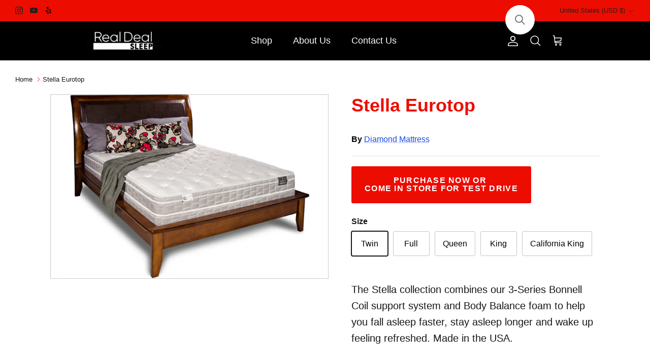

--- FILE ---
content_type: application/javascript; charset=utf-8
request_url: https://searchanise-ef84.kxcdn.com/templates.3a8m2g2g4H.js
body_size: 862
content:
Searchanise=window.Searchanise||{};Searchanise.templates={Platform:'shopify',StoreName:'Real Deal Sleep',AutocompleteStyle:'ITEMS_BLACK',AutocompleteDescriptionStrings:3,AutocompleteShowProductCode:'N',AutocompleteShowEmptyFieldHTML:'Y',AutocompleteShowResultsHTML:'Y',AutocompleteItem:'<li class="snize-ac-odd snize-product ${product_classes}" data-original-product-id="${original_product_id}" id="snize-ac-product-${product_id}"><a href="${autocomplete_link}" class="snize-item clearfix" draggable="false"><span class="snize-thumbnail"><img src="${image_link}" alt="${autocomplete_image_alt}" class="snize-item-image ${additional_image_classes}" style="max-width:70px;max-height:70px;" border="0"></span><span class="snize-overhidden">${autocomplete_product_ribbons_html}<span class="snize-title">${title}</span>${autocomplete_product_code_html}${autocomplete_product_attribute_html}<span class="snize-description">${description}</span>${autocomplete_prices_html}${autocomplete_in_stock_status_html}${reviews_html}</span></a></li>',AutocompleteResultsHTML:'<div style="text-align: center;"><a href="#" title="Exclusive sale"><img src="https://www.searchanise.com/images/sale_sign.jpg" style="display: inline;" /></a></div>',AutocompleteShowNoResultsHTML:'Y',AutocompleteNoResultsHTML:'<p>Sorry, nothing found for [search_string].</p><p>Try some of our <a href="#" title="Bestsellers">bestsellers →</a>.</p>',LabelAutocompleteSku:'SKU',ResultsShow:'Y',ResultsShowFiltersWithNoResults:'Y',SmartNavigationOverrideSeo:'Y',ShowBestsellingSorting:'Y',ShowDiscountSorting:'Y',LabelResultsSku:'SKU',CategorySortingRule:"searchanise",ShopifyLocales:{"en":{"locale":"en","name":"English","primary":true,"published":true}},StickySearchboxShow:'Y',StickySearchboxPosition:'top-right',ColorsCSS:'div.snize-ac-results li.snize-recent { color: #FFFFFF; }div.snize-ac-results.snize-ac-results-mobile li.snize-recent { color: #FFFFFF; }',CustomCSS:'​.snize-sticky-searchbox {left: initial;}a.snize-sticky-searchbox{box-shadow:0px 0px 0px 0px #fff;}.snize-sticky-searchbox.top-right {top: 2px !important;right: 70px;}@media (min-width: 750px){top:10px !important;right: 70px;}@media (min-width: 1000px) { .snize-sticky-searchbox.top-right {top: 10px !important;left: 50%;-webkit-transform: translate(355px, 0);position:absolute;}',ShowBrandBadge:'free'}

--- FILE ---
content_type: application/javascript; charset=utf-8
request_url: https://searchanise-ef84.kxcdn.com/preload_data.3a8m2g2g4H.js
body_size: 1128
content:
window.Searchanise.preloadedSuggestions=['full bed frames with mattress','twin firm','bed frame','queen size box spring','queen mattress','queen bed frame','full size mattress','twin mattress','day bed','recliner chair','adjustable bed','twin frame','cal king mattresses','split ca king','split king adjustable bed','beautyrest series','not mattress in a box','massage chair','split queen','king koil','twin box spring','queen size firm','latex mattress','posh topper','queen mattresses','adjustable king mattress','full xl','power recliner','bunk beds','twin mattresses','full size for a full','adjustable frame','jocelyn mattress','a bed mattress','300 massage chair','san diego','living room','box frames','twin xl mattress','california king bed frames','full latex','king bases','king bed','simmons beautyrest','queen box spring','bed frames','mattress toppers','king size bed','mattress protector','love seat','king mattress','bed frame queen','twin bed mattress','queen bed frames','charcoal pillow','full bed frame','bunk bed','queen adjustable bed','white platform bed','blu sleep','full size','personal comfort','firm mattress','platform bed','latex topper','bedgear pillow','cal king bed frames','low profile box spring','twin metal mattress frames','split king of twin xls','twin xl','box spring king','best mattress','adjustable mattress','rollaway bed','king extra firm','headboard full','hybrid firm','14 latex split','natural latex','cal king split mattress','king size','queen platform bed','sleep number','zero gravity','lift recliners','split platinum','loft bed','queen beds','small smart','sleeper mattress','twin bed','adjustable base with low','power flex 4','adjustable base','your nightstand','hybrid mattress','firm queen','bed set','xl twin bed','real deal mattresses','relax medium firm','queen frame','refine mattress','sleeper chairs','full size beds','pillow top','mattress frames','full memory foam mattress','san diego only','tv standard','twin mattress low profile bunk bed','california king split adjustable','wall bed','blow up mattress','black class c','twin bed metal frame','power base','twin bed frames','full plush','low profile bed frame','all about','mattress topper','latex hybrid mattress','eta applies','5inch queen foundations','king mattress adjustable','king size bed frame','black l-class extra','woven rayon','black c-class','mattress fo 9','wellsville king','trundle bed','storage bed','inch queen','mattress foundation','back pillow','up bed','in san diego','chest bed','tv stand','black beautyrest','floor mattress','latex mattresses','twin extra firm','twin adjustable mattress','gel memory','sleep whisperer','m bl','rize adjustable bed','very firm mattress','mattress recycling','chairs only','cali king box spring','queen set','ck latex hybrid mattress','silver queen','twin frame with headboard','euro top medium','chair bed','kids bed','living room settings','body pillow','posh firm','reclining chairs','reclining chair','beverly medium','metal bed frame twin','king size box spring','best for back','bio aloe','california king adjustable','mattress firm','beauty rest black','soothe memory','make up','top-grain leather','top leather','california king splits','kid bed','posh and lavish','hip pain','floor model','king bed headboards','extra firm','guest bed','massage table','office chair','twin trundles','delivery & remove','rise adjustable beds','pillow top mattress','plush pillowtop','rv mattress','single mattress','posh & lavish','wedge pillow','folding bed','watching tv','full sleepers','full bedding set','california king bed','split easter king with adjustable base','encase omniphase pillow protector','king split mattress protector','full size bed set','beautyrest extra firm','sleepers for','bamboo duvet cover','cal king box springs','short king','jacklin luxury firm','king beds','twin latex mattress'];

--- FILE ---
content_type: text/javascript; charset=utf-8
request_url: https://realdealmattress.com/products/stella-eurotop-1.js
body_size: 1163
content:
{"id":4329289187437,"title":"Stella Eurotop","handle":"stella-eurotop-1","description":"\u003cp\u003eThe Stella collection combines our 3-Series Bonnell Coil support system and Body Balance foam to help you fall asleep faster, stay asleep longer and wake up feeling refreshed. Made in the USA.\u003c\/p\u003e\n\u003cp\u003e \u003c\/p\u003e\n\u003cp style=\"text-align: left;\"\u003e\u003cstrong\u003eMattress Feel\u003c\/strong\u003e\u003c\/p\u003e\n\u003cp\u003e\u003cimg src=\"https:\/\/cdn.shopify.com\/s\/files\/1\/0248\/9856\/8301\/files\/RDS_ComfortScale2_298043e5-98c5-4506-9bde-e466105401df_480x480.jpg?v=1573776639\" alt=\"\"\u003e\u003c\/p\u003e\n\u003cp\u003e \u003c\/p\u003e\n\u003cp\u003e\u003cstrong\u003e\u003ca href=\"\/pages\/financing\" target=\"_blank\" rel=\"noopener noreferrer\"\u003eFinancing \u0026amp; Payment Options\u003c\/a\u003e\u003c\/strong\u003e\u003c\/p\u003e","published_at":"2019-11-01T17:35:13-07:00","created_at":"2019-11-01T17:35:13-07:00","vendor":"Diamond Mattress","type":"Mattress","tags":["Innerspring","Medium"],"price":19900,"price_min":19900,"price_max":49900,"available":true,"price_varies":true,"compare_at_price":24900,"compare_at_price_min":24900,"compare_at_price_max":59900,"compare_at_price_varies":true,"variants":[{"id":31087428993133,"title":"Twin","option1":"Twin","option2":null,"option3":null,"sku":"","requires_shipping":true,"taxable":true,"featured_image":null,"available":true,"name":"Stella Eurotop - Twin","public_title":"Twin","options":["Twin"],"price":19900,"weight":0,"compare_at_price":24900,"inventory_management":"shopify","barcode":"","requires_selling_plan":false,"selling_plan_allocations":[]},{"id":31087429025901,"title":"Full","option1":"Full","option2":null,"option3":null,"sku":"","requires_shipping":true,"taxable":true,"featured_image":null,"available":true,"name":"Stella Eurotop - Full","public_title":"Full","options":["Full"],"price":24900,"weight":0,"compare_at_price":29900,"inventory_management":"shopify","barcode":"","requires_selling_plan":false,"selling_plan_allocations":[]},{"id":31087429058669,"title":"Queen","option1":"Queen","option2":null,"option3":null,"sku":"","requires_shipping":true,"taxable":true,"featured_image":null,"available":true,"name":"Stella Eurotop - Queen","public_title":"Queen","options":["Queen"],"price":29900,"weight":0,"compare_at_price":34900,"inventory_management":"shopify","barcode":"","requires_selling_plan":false,"selling_plan_allocations":[]},{"id":31087429091437,"title":"King","option1":"King","option2":null,"option3":null,"sku":"","requires_shipping":true,"taxable":true,"featured_image":null,"available":true,"name":"Stella Eurotop - King","public_title":"King","options":["King"],"price":49900,"weight":0,"compare_at_price":59900,"inventory_management":"shopify","barcode":"","requires_selling_plan":false,"selling_plan_allocations":[]},{"id":31087429124205,"title":"California King","option1":"California King","option2":null,"option3":null,"sku":"","requires_shipping":true,"taxable":true,"featured_image":null,"available":true,"name":"Stella Eurotop - California King","public_title":"California King","options":["California King"],"price":49900,"weight":0,"compare_at_price":59900,"inventory_management":"shopify","barcode":"","requires_selling_plan":false,"selling_plan_allocations":[]}],"images":["\/\/cdn.shopify.com\/s\/files\/1\/0248\/9856\/8301\/products\/CS_Stella_Medium-ET_hero.jpg?v=1574876599"],"featured_image":"\/\/cdn.shopify.com\/s\/files\/1\/0248\/9856\/8301\/products\/CS_Stella_Medium-ET_hero.jpg?v=1574876599","options":[{"name":"Size","position":1,"values":["Twin","Full","Queen","King","California King"]}],"url":"\/products\/stella-eurotop-1","media":[{"alt":"Diamond Mattress Stella Eurotop at Real Deal Sleep","id":5543800242285,"position":1,"preview_image":{"aspect_ratio":1.508,"height":792,"width":1194,"src":"https:\/\/cdn.shopify.com\/s\/files\/1\/0248\/9856\/8301\/products\/CS_Stella_Medium-ET_hero.jpg?v=1574876599"},"aspect_ratio":1.508,"height":792,"media_type":"image","src":"https:\/\/cdn.shopify.com\/s\/files\/1\/0248\/9856\/8301\/products\/CS_Stella_Medium-ET_hero.jpg?v=1574876599","width":1194}],"requires_selling_plan":false,"selling_plan_groups":[]}